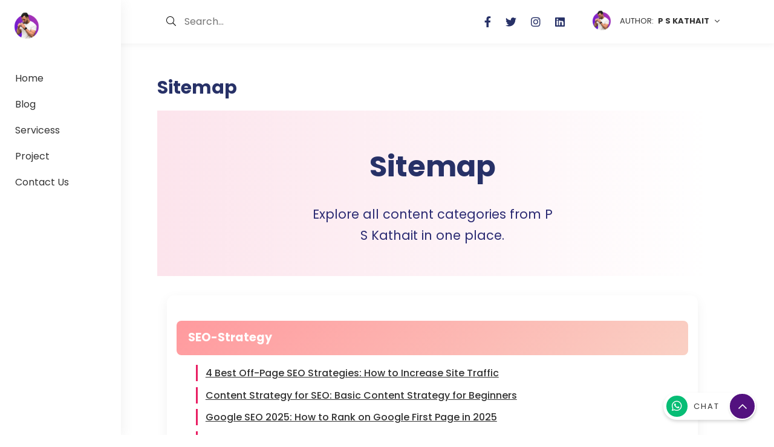

--- FILE ---
content_type: text/javascript; charset=UTF-8
request_url: https://www.pskathait.com/feeds/posts/summary?alt=json-in-script&max-results=9999&callback=sitemaps
body_size: 11971
content:
// API callback
sitemaps({"version":"1.0","encoding":"UTF-8","feed":{"xmlns":"http://www.w3.org/2005/Atom","xmlns$openSearch":"http://a9.com/-/spec/opensearchrss/1.0/","xmlns$blogger":"http://schemas.google.com/blogger/2008","xmlns$georss":"http://www.georss.org/georss","xmlns$gd":"http://schemas.google.com/g/2005","xmlns$thr":"http://purl.org/syndication/thread/1.0","id":{"$t":"tag:blogger.com,1999:blog-5949229490466049099"},"updated":{"$t":"2026-01-04T10:41:57.228+05:30"},"category":[{"term":"SEO-Strategy"}],"title":{"type":"text","$t":"P S Kathait"},"subtitle":{"type":"html","$t":"P S Kathait: Helping You Succeed Through SEO Strategy! We will help you better understand SEO Strategy and help you become an SEO expert fast."},"link":[{"rel":"http://schemas.google.com/g/2005#feed","type":"application/atom+xml","href":"https:\/\/www.pskathait.com\/feeds\/posts\/summary"},{"rel":"self","type":"application/atom+xml","href":"https:\/\/www.blogger.com\/feeds\/5949229490466049099\/posts\/summary?alt=json-in-script\u0026max-results=9999"},{"rel":"alternate","type":"text/html","href":"https:\/\/www.pskathait.com\/"},{"rel":"hub","href":"http://pubsubhubbub.appspot.com/"}],"author":[{"name":{"$t":"Company"},"uri":{"$t":"http:\/\/www.blogger.com\/profile\/12209979171593431471"},"email":{"$t":"noreply@blogger.com"},"gd$image":{"rel":"http://schemas.google.com/g/2005#thumbnail","width":"32","height":"32","src":"\/\/blogger.googleusercontent.com\/img\/b\/R29vZ2xl\/AVvXsEgKfCmc2t9XXIFbrySYEgQbT1APlNhXUT0OOa9QA-zCFcwrWcThHmErY4GmnKhA-KI08kcJIstIYG3S1hz-CjynuaygEBLqKtW-ljiQswGyyscKUhSPF84yArv_KxUAqmu7YP-DiyDbFki8nYwI-XumCP3qg7a9xcPUpIib6sXJJmoAksA\/s220\/P%20S%20Kathait%20(2).JPG"}}],"generator":{"version":"7.00","uri":"http://www.blogger.com","$t":"Blogger"},"openSearch$totalResults":{"$t":"24"},"openSearch$startIndex":{"$t":"1"},"openSearch$itemsPerPage":{"$t":"9999"},"entry":[{"id":{"$t":"tag:blogger.com,1999:blog-5949229490466049099.post-7824254922552489654"},"published":{"$t":"2025-05-08T16:26:00.004+05:30"},"updated":{"$t":"2025-05-08T16:32:35.722+05:30"},"category":[{"scheme":"http://www.blogger.com/atom/ns#","term":"SEO-Strategy"}],"title":{"type":"text","$t":"Proven SEO Tips for Small Businesses to Grow in 2025"},"summary":{"type":"text","$t":"Every time you search for your own products or services, your competitors show up first — but not you. Frustrating, right? The good news is: you can rank higher without spending a fortune. In this guide, I’ll break down the do's and don'ts of SEO for smart businesses so you can finally start getting the traffic you deserve.\n\u0026nbsp; Hi, I'm Pradeep, founder of P S Kathait.\u0026nbsp;\u0026nbsp;\nI’ve been "},"link":[{"rel":"replies","type":"application/atom+xml","href":"https:\/\/www.pskathait.com\/feeds\/7824254922552489654\/comments\/default","title":"Post Comments"},{"rel":"replies","type":"text/html","href":"https:\/\/www.pskathait.com\/2025\/05\/seo-tips-small-business-2025-grow-rankings.html#comment-form","title":"0 Comments"},{"rel":"edit","type":"application/atom+xml","href":"https:\/\/www.blogger.com\/feeds\/5949229490466049099\/posts\/default\/7824254922552489654"},{"rel":"self","type":"application/atom+xml","href":"https:\/\/www.blogger.com\/feeds\/5949229490466049099\/posts\/default\/7824254922552489654"},{"rel":"alternate","type":"text/html","href":"https:\/\/www.pskathait.com\/2025\/05\/seo-tips-small-business-2025-grow-rankings.html","title":"Proven SEO Tips for Small Businesses to Grow in 2025"}],"author":[{"name":{"$t":"Company"},"uri":{"$t":"http:\/\/www.blogger.com\/profile\/12209979171593431471"},"email":{"$t":"noreply@blogger.com"},"gd$image":{"rel":"http://schemas.google.com/g/2005#thumbnail","width":"32","height":"32","src":"\/\/blogger.googleusercontent.com\/img\/b\/R29vZ2xl\/AVvXsEgKfCmc2t9XXIFbrySYEgQbT1APlNhXUT0OOa9QA-zCFcwrWcThHmErY4GmnKhA-KI08kcJIstIYG3S1hz-CjynuaygEBLqKtW-ljiQswGyyscKUhSPF84yArv_KxUAqmu7YP-DiyDbFki8nYwI-XumCP3qg7a9xcPUpIib6sXJJmoAksA\/s220\/P%20S%20Kathait%20(2).JPG"}}],"media$thumbnail":{"xmlns$media":"http://search.yahoo.com/mrss/","url":"https:\/\/blogger.googleusercontent.com\/img\/b\/R29vZ2xl\/AVvXsEgkm-RpTFGycs3tfdZQ3RgknCaHpSavVRE988qs4eTYDfsGkx0Otro9j5C_yzk3D9j0Pu_LmlFJ6H6ghkdZ3k9l40cROZrM4hIzu5b7eNNNoT6calwL9ZQuQmbK1ObGQ_xXVsfRKl2DaXrZztKwoP1PT9vR51Pk5xPPCG8QNW3B85P5IuN03buuouLlsps\/s72-c\/seo-tips-small-business-2025.webp","height":"72","width":"72"},"thr$total":{"$t":"0"}},{"id":{"$t":"tag:blogger.com,1999:blog-5949229490466049099.post-5830556723824137303"},"published":{"$t":"2025-04-13T10:19:00.001+05:30"},"updated":{"$t":"2025-04-13T10:19:20.765+05:30"},"category":[{"scheme":"http://www.blogger.com/atom/ns#","term":"SEO-Strategy"}],"title":{"type":"text","$t":"International SEO Optimization: How You can Rank Internationally"},"summary":{"type":"text","$t":"When configuring your Google Analytics dashboard, one of the first things you'll notice\u0026nbsp;is that many visitors aren't even coming from your home country. According to a recent report, 73.2% of Internet users speak languages other than English. This means you should optimize your website for country-specific search engines. This article will discuss how to begin working on your International "},"link":[{"rel":"replies","type":"application/atom+xml","href":"https:\/\/www.pskathait.com\/feeds\/5830556723824137303\/comments\/default","title":"Post Comments"},{"rel":"replies","type":"text/html","href":"https:\/\/www.pskathait.com\/2022\/04\/international-seo-optimization.html#comment-form","title":"0 Comments"},{"rel":"edit","type":"application/atom+xml","href":"https:\/\/www.blogger.com\/feeds\/5949229490466049099\/posts\/default\/5830556723824137303"},{"rel":"self","type":"application/atom+xml","href":"https:\/\/www.blogger.com\/feeds\/5949229490466049099\/posts\/default\/5830556723824137303"},{"rel":"alternate","type":"text/html","href":"https:\/\/www.pskathait.com\/2022\/04\/international-seo-optimization.html","title":"International SEO Optimization: How You can Rank Internationally"}],"author":[{"name":{"$t":"Company"},"uri":{"$t":"http:\/\/www.blogger.com\/profile\/12209979171593431471"},"email":{"$t":"noreply@blogger.com"},"gd$image":{"rel":"http://schemas.google.com/g/2005#thumbnail","width":"32","height":"32","src":"\/\/blogger.googleusercontent.com\/img\/b\/R29vZ2xl\/AVvXsEgKfCmc2t9XXIFbrySYEgQbT1APlNhXUT0OOa9QA-zCFcwrWcThHmErY4GmnKhA-KI08kcJIstIYG3S1hz-CjynuaygEBLqKtW-ljiQswGyyscKUhSPF84yArv_KxUAqmu7YP-DiyDbFki8nYwI-XumCP3qg7a9xcPUpIib6sXJJmoAksA\/s220\/P%20S%20Kathait%20(2).JPG"}}],"media$thumbnail":{"xmlns$media":"http://search.yahoo.com/mrss/","url":"https:\/\/blogger.googleusercontent.com\/img\/b\/R29vZ2xl\/AVvXsEgQv6JFcghKFVu9S6Yofgjzppsli3wzGs7D4j1vkatbA1h6ZQed7n7ss9GkGCJuVnk5hRf7ptOvvlQGfMrawuKKZR9W1hXWk6RYtXqLb5kp3Ih0V-ztKija14cAT-aHahob9I252fYyKTcU-giWw4GOhvJfmxF047A4AL_WuHjirDG8XGRWC0r4JErQ\/s72-c\/international-seo-optimization.webp","height":"72","width":"72"},"thr$total":{"$t":"0"}},{"id":{"$t":"tag:blogger.com,1999:blog-5949229490466049099.post-7756695452715392233"},"published":{"$t":"2025-04-13T10:19:00.000+05:30"},"updated":{"$t":"2025-04-13T10:19:12.616+05:30"},"category":[{"scheme":"http://www.blogger.com/atom/ns#","term":"SEO-Strategy"}],"title":{"type":"text","$t":"International SEO Strategy: Search Engine Optimization"},"summary":{"type":"text","$t":"International SEO Strategy is about promoting and optimizing your content in order to make the site visible to a target market or audience across multiple countries and or languages. Depending on your business objectives, it could be that your site just needs to provide specific content. To specific language populations.International SEO ExamplesThink of a U.S. company that only serves the US but"},"link":[{"rel":"replies","type":"application/atom+xml","href":"https:\/\/www.pskathait.com\/feeds\/7756695452715392233\/comments\/default","title":"Post Comments"},{"rel":"replies","type":"text/html","href":"https:\/\/www.pskathait.com\/2022\/04\/international-seo-strategy.html#comment-form","title":"0 Comments"},{"rel":"edit","type":"application/atom+xml","href":"https:\/\/www.blogger.com\/feeds\/5949229490466049099\/posts\/default\/7756695452715392233"},{"rel":"self","type":"application/atom+xml","href":"https:\/\/www.blogger.com\/feeds\/5949229490466049099\/posts\/default\/7756695452715392233"},{"rel":"alternate","type":"text/html","href":"https:\/\/www.pskathait.com\/2022\/04\/international-seo-strategy.html","title":"International SEO Strategy: Search Engine Optimization"}],"author":[{"name":{"$t":"Company"},"uri":{"$t":"http:\/\/www.blogger.com\/profile\/12209979171593431471"},"email":{"$t":"noreply@blogger.com"},"gd$image":{"rel":"http://schemas.google.com/g/2005#thumbnail","width":"32","height":"32","src":"\/\/blogger.googleusercontent.com\/img\/b\/R29vZ2xl\/AVvXsEgKfCmc2t9XXIFbrySYEgQbT1APlNhXUT0OOa9QA-zCFcwrWcThHmErY4GmnKhA-KI08kcJIstIYG3S1hz-CjynuaygEBLqKtW-ljiQswGyyscKUhSPF84yArv_KxUAqmu7YP-DiyDbFki8nYwI-XumCP3qg7a9xcPUpIib6sXJJmoAksA\/s220\/P%20S%20Kathait%20(2).JPG"}}],"media$thumbnail":{"xmlns$media":"http://search.yahoo.com/mrss/","url":"https:\/\/blogger.googleusercontent.com\/img\/b\/R29vZ2xl\/AVvXsEj-y7mu3b7crABWgG1QeJyQgl-SeLyFZ6qRnEhU3iygQx2QjPAwTLBXj6M3GC8cVkXV5yIXm1T2c_TbnC96K6zxQJ2aw31v-riHvsWo-ZZ3349jF_3YObWt2G32cM9oAbJ_2X0QjbtjIKdgiVgHrWtGH0CHXOJXXsIAdrS0MeFvq1H4XK2Nr2NQi9zH\/s72-c\/international-seo-strategy.webp","height":"72","width":"72"},"thr$total":{"$t":"0"}},{"id":{"$t":"tag:blogger.com,1999:blog-5949229490466049099.post-8178103707149050925"},"published":{"$t":"2024-07-06T12:01:00.004+05:30"},"updated":{"$t":"2024-07-08T19:26:13.117+05:30"},"category":[{"scheme":"http://www.blogger.com/atom/ns#","term":"SEO-Strategy"}],"title":{"type":"text","$t":"Instagram SEO 2024 Explode Your Reach \u0026 Engagement"},"summary":{"type":"text","$t":"Instagram is a powerful tool for businesses and individuals to connect with their audience, showcase their products or services, and drive traffic to their websites but with over 2 billion active users, getting seen can be tough. That's where Instagram SEO Search engine optimization comes in. This guide will equip you with the latest strategies to optimize your profile and content for better "},"link":[{"rel":"replies","type":"application/atom+xml","href":"https:\/\/www.pskathait.com\/feeds\/8178103707149050925\/comments\/default","title":"Post Comments"},{"rel":"replies","type":"text/html","href":"https:\/\/www.pskathait.com\/2024\/07\/instagram-seo-2024-explode-your-reach.html#comment-form","title":"0 Comments"},{"rel":"edit","type":"application/atom+xml","href":"https:\/\/www.blogger.com\/feeds\/5949229490466049099\/posts\/default\/8178103707149050925"},{"rel":"self","type":"application/atom+xml","href":"https:\/\/www.blogger.com\/feeds\/5949229490466049099\/posts\/default\/8178103707149050925"},{"rel":"alternate","type":"text/html","href":"https:\/\/www.pskathait.com\/2024\/07\/instagram-seo-2024-explode-your-reach.html","title":"Instagram SEO 2024 Explode Your Reach \u0026 Engagement"}],"author":[{"name":{"$t":"Company"},"uri":{"$t":"http:\/\/www.blogger.com\/profile\/12209979171593431471"},"email":{"$t":"noreply@blogger.com"},"gd$image":{"rel":"http://schemas.google.com/g/2005#thumbnail","width":"32","height":"32","src":"\/\/blogger.googleusercontent.com\/img\/b\/R29vZ2xl\/AVvXsEgKfCmc2t9XXIFbrySYEgQbT1APlNhXUT0OOa9QA-zCFcwrWcThHmErY4GmnKhA-KI08kcJIstIYG3S1hz-CjynuaygEBLqKtW-ljiQswGyyscKUhSPF84yArv_KxUAqmu7YP-DiyDbFki8nYwI-XumCP3qg7a9xcPUpIib6sXJJmoAksA\/s220\/P%20S%20Kathait%20(2).JPG"}}],"media$thumbnail":{"xmlns$media":"http://search.yahoo.com/mrss/","url":"https:\/\/blogger.googleusercontent.com\/img\/b\/R29vZ2xl\/AVvXsEjkhLCMxeQgE-QxUcUVh85VIPx1CUS_CBZ5d12rIp7kGoxJk7Knb5V8y17ZSkRAt4XMNUA56rRSKPEBy_wnsNcZKxXtmRrIGmQ-XC4mnSZKKHVPZTxcfZIUzOBofRDx5fX-sSg3OoqNpoemSzvt_FaQNxp6-rJoad35OMh91aIRiCsq9OZecasnNsw7zbQ\/s72-c\/instagram-seo-2024.webp","height":"72","width":"72"},"thr$total":{"$t":"0"}},{"id":{"$t":"tag:blogger.com,1999:blog-5949229490466049099.post-2081448011181902687"},"published":{"$t":"2022-11-13T20:00:00.001+05:30"},"updated":{"$t":"2022-11-13T20:00:00.181+05:30"},"category":[{"scheme":"http://www.blogger.com/atom/ns#","term":"SEO-Strategy"}],"title":{"type":"text","$t":"How to Measure SEO Success and Track SEO Metrics"},"summary":{"type":"text","$t":"Doing SCO without goals in mind is like driving in a new area. Without a map, you'll probably wonder aimlessly and justice ends up getting lost. Hi, I'm Ranveer, and in a writer here, P S Kathait. And today we're going to be talking about SCO metrics and how to measure them.How to Measure your SEO Campaigns\u0026nbsp; So to measure your SCO success, you really need to break it down into two basic "},"link":[{"rel":"replies","type":"application/atom+xml","href":"https:\/\/www.pskathait.com\/feeds\/2081448011181902687\/comments\/default","title":"Post Comments"},{"rel":"replies","type":"text/html","href":"https:\/\/www.pskathait.com\/2022\/11\/how-to-measure-seo-success.html#comment-form","title":"0 Comments"},{"rel":"edit","type":"application/atom+xml","href":"https:\/\/www.blogger.com\/feeds\/5949229490466049099\/posts\/default\/2081448011181902687"},{"rel":"self","type":"application/atom+xml","href":"https:\/\/www.blogger.com\/feeds\/5949229490466049099\/posts\/default\/2081448011181902687"},{"rel":"alternate","type":"text/html","href":"https:\/\/www.pskathait.com\/2022\/11\/how-to-measure-seo-success.html","title":"How to Measure SEO Success and Track SEO Metrics"}],"author":[{"name":{"$t":"Company"},"uri":{"$t":"http:\/\/www.blogger.com\/profile\/12209979171593431471"},"email":{"$t":"noreply@blogger.com"},"gd$image":{"rel":"http://schemas.google.com/g/2005#thumbnail","width":"32","height":"32","src":"\/\/blogger.googleusercontent.com\/img\/b\/R29vZ2xl\/AVvXsEgKfCmc2t9XXIFbrySYEgQbT1APlNhXUT0OOa9QA-zCFcwrWcThHmErY4GmnKhA-KI08kcJIstIYG3S1hz-CjynuaygEBLqKtW-ljiQswGyyscKUhSPF84yArv_KxUAqmu7YP-DiyDbFki8nYwI-XumCP3qg7a9xcPUpIib6sXJJmoAksA\/s220\/P%20S%20Kathait%20(2).JPG"}}],"media$thumbnail":{"xmlns$media":"http://search.yahoo.com/mrss/","url":"https:\/\/blogger.googleusercontent.com\/img\/b\/R29vZ2xl\/AVvXsEhxu8H1TbKLZYncK5GczScy4Xn9-9XeBQ2kl4sRj0EP5puaHqLrKwDyZFb8sx_M2Lznk_3MImB4hClYI-haYjFifneAuosd6kpD9QE-ggSCsm8RTcOZx27IXmGPGFcQrV1gWXFbCnok_ybEifyWTCtFd5-13VxDr0hwZ56GST6jywUbUFgwVT3-9Vh9\/s72-c\/how-to-measure-seo-success.webp","height":"72","width":"72"},"thr$total":{"$t":"0"}},{"id":{"$t":"tag:blogger.com,1999:blog-5949229490466049099.post-8406593306848932615"},"published":{"$t":"2022-11-12T20:14:00.001+05:30"},"updated":{"$t":"2022-11-12T20:14:44.294+05:30"},"category":[{"scheme":"http://www.blogger.com/atom/ns#","term":"SEO-Strategy"}],"title":{"type":"text","$t":"How to Write Content That Ranks in 2023’s SEO Landscape"},"summary":{"type":"text","$t":"Do you wanna learn how to write content that ranks well on Google even after Google's next algorithm update? Hi, publishers. My name is Shivani, and I work on the\u0026nbsp;\u0026nbsp;P S Kathait\u0026nbsp;team. and today I'm going to tell you How to Write Content That Ranks in 2023’s Crazy SEO Landscape.\u0026nbsp; I Have a Question for You;\u0026nbsp;\u0026nbsp;Had you got impacted by Google's latest algorithm up is the "},"link":[{"rel":"replies","type":"application/atom+xml","href":"https:\/\/www.pskathait.com\/feeds\/8406593306848932615\/comments\/default","title":"Post Comments"},{"rel":"replies","type":"text/html","href":"https:\/\/www.pskathait.com\/2022\/11\/write-content-that-ranks-in-seo-landscape.html#comment-form","title":"0 Comments"},{"rel":"edit","type":"application/atom+xml","href":"https:\/\/www.blogger.com\/feeds\/5949229490466049099\/posts\/default\/8406593306848932615"},{"rel":"self","type":"application/atom+xml","href":"https:\/\/www.blogger.com\/feeds\/5949229490466049099\/posts\/default\/8406593306848932615"},{"rel":"alternate","type":"text/html","href":"https:\/\/www.pskathait.com\/2022\/11\/write-content-that-ranks-in-seo-landscape.html","title":"How to Write Content That Ranks in 2023’s SEO Landscape"}],"author":[{"name":{"$t":"Company"},"uri":{"$t":"http:\/\/www.blogger.com\/profile\/12209979171593431471"},"email":{"$t":"noreply@blogger.com"},"gd$image":{"rel":"http://schemas.google.com/g/2005#thumbnail","width":"32","height":"32","src":"\/\/blogger.googleusercontent.com\/img\/b\/R29vZ2xl\/AVvXsEgKfCmc2t9XXIFbrySYEgQbT1APlNhXUT0OOa9QA-zCFcwrWcThHmErY4GmnKhA-KI08kcJIstIYG3S1hz-CjynuaygEBLqKtW-ljiQswGyyscKUhSPF84yArv_KxUAqmu7YP-DiyDbFki8nYwI-XumCP3qg7a9xcPUpIib6sXJJmoAksA\/s220\/P%20S%20Kathait%20(2).JPG"}}],"media$thumbnail":{"xmlns$media":"http://search.yahoo.com/mrss/","url":"https:\/\/blogger.googleusercontent.com\/img\/b\/R29vZ2xl\/AVvXsEh9tt5s9RCtIYWpx_DffKPpTWHy7Axbhm9IdT2OU18Wvh_NzRW1Cc_Il0ViOJuTr6BMmShYqDLbD_OqhcWVf_nppSuTFSTEWzacRbigYOt1qlXYsxeAfhDBWh1EP_aPgIhmnX4EsdRJlkSloCoghy0IchlzWeq4j02aR8DJyeuLCxMjILH38dEeulAl\/s72-c\/write-content-that-ranks-in-seo-landscape.webp","height":"72","width":"72"},"thr$total":{"$t":"0"}},{"id":{"$t":"tag:blogger.com,1999:blog-5949229490466049099.post-3349164409944585332"},"published":{"$t":"2022-11-07T21:50:00.024+05:30"},"updated":{"$t":"2022-11-08T11:50:31.022+05:30"},"category":[{"scheme":"http://www.blogger.com/atom/ns#","term":"SEO-Strategy"}],"title":{"type":"text","$t":"How to do Keyword Research for Free - Free keyword tools for SEO"},"summary":{"type":"text","$t":"\nSo now that we understand keywords a little bit better, let's talk about how we can do Keyword Research for free in 2023. Before we dive deep into that we also want to cover what makes a good keyword and what makes it.What makes a good keyword?\u0026nbsp;We're basically after three main things, the first one being volume:\u0026nbsp;\n  Volume \n  \n    So this is just a fancy way of saying how often people "},"link":[{"rel":"replies","type":"application/atom+xml","href":"https:\/\/www.pskathait.com\/feeds\/3349164409944585332\/comments\/default","title":"Post Comments"},{"rel":"replies","type":"text/html","href":"https:\/\/www.pskathait.com\/2022\/11\/how-to-do-keyword-research-for-free.html#comment-form","title":"0 Comments"},{"rel":"edit","type":"application/atom+xml","href":"https:\/\/www.blogger.com\/feeds\/5949229490466049099\/posts\/default\/3349164409944585332"},{"rel":"self","type":"application/atom+xml","href":"https:\/\/www.blogger.com\/feeds\/5949229490466049099\/posts\/default\/3349164409944585332"},{"rel":"alternate","type":"text/html","href":"https:\/\/www.pskathait.com\/2022\/11\/how-to-do-keyword-research-for-free.html","title":"How to do Keyword Research for Free - Free keyword tools for SEO"}],"author":[{"name":{"$t":"Company"},"uri":{"$t":"http:\/\/www.blogger.com\/profile\/12209979171593431471"},"email":{"$t":"noreply@blogger.com"},"gd$image":{"rel":"http://schemas.google.com/g/2005#thumbnail","width":"32","height":"32","src":"\/\/blogger.googleusercontent.com\/img\/b\/R29vZ2xl\/AVvXsEgKfCmc2t9XXIFbrySYEgQbT1APlNhXUT0OOa9QA-zCFcwrWcThHmErY4GmnKhA-KI08kcJIstIYG3S1hz-CjynuaygEBLqKtW-ljiQswGyyscKUhSPF84yArv_KxUAqmu7YP-DiyDbFki8nYwI-XumCP3qg7a9xcPUpIib6sXJJmoAksA\/s220\/P%20S%20Kathait%20(2).JPG"}}],"media$thumbnail":{"xmlns$media":"http://search.yahoo.com/mrss/","url":"https:\/\/blogger.googleusercontent.com\/img\/b\/R29vZ2xl\/AVvXsEjlkOnESSISj80M5LRiyAsubV6jf6dcXFJF-RVFxHMpHMDDT3_5gYCd7T1ULNgk7TrTe7qO2LaxwpuxIYR7BnAEk7kglS860ZrjlxUv9nbXtxVlA_HdPmpFriXkeUEwgzPLFXUpnlG6-qYtcTn9ga-pkKlBTI91uPxPJoVzIg-D0IFZIa9hrP5MsVoT\/s72-c\/keyword-research.webp","height":"72","width":"72"},"thr$total":{"$t":"0"}},{"id":{"$t":"tag:blogger.com,1999:blog-5949229490466049099.post-6642614941055368947"},"published":{"$t":"2022-11-02T21:25:00.005+05:30"},"updated":{"$t":"2024-03-01T14:04:01.301+05:30"},"category":[{"scheme":"http://www.blogger.com/atom/ns#","term":"SEO-Strategy"}],"title":{"type":"text","$t":"Content Strategy for SEO: Basic Content Strategy for Beginners"},"summary":{"type":"text","$t":"Once we find a solid keyword, then we'd like to create content and rank for that keyword, and the content is typed quite closely to the on-page. This Article I want to talk about. The basic Content Strategy for SEO and everything we need to know about the content.\u0026nbsp;The main questions revolving around content in SEO are what do we prioritize? How do we organize ourselves? What goes first in "},"link":[{"rel":"replies","type":"application/atom+xml","href":"https:\/\/www.pskathait.com\/feeds\/6642614941055368947\/comments\/default","title":"Post Comments"},{"rel":"replies","type":"text/html","href":"https:\/\/www.pskathait.com\/2022\/11\/content-strategy-for-seo.html#comment-form","title":"0 Comments"},{"rel":"edit","type":"application/atom+xml","href":"https:\/\/www.blogger.com\/feeds\/5949229490466049099\/posts\/default\/6642614941055368947"},{"rel":"self","type":"application/atom+xml","href":"https:\/\/www.blogger.com\/feeds\/5949229490466049099\/posts\/default\/6642614941055368947"},{"rel":"alternate","type":"text/html","href":"https:\/\/www.pskathait.com\/2022\/11\/content-strategy-for-seo.html","title":"Content Strategy for SEO: Basic Content Strategy for Beginners"}],"author":[{"name":{"$t":"Company"},"uri":{"$t":"http:\/\/www.blogger.com\/profile\/12209979171593431471"},"email":{"$t":"noreply@blogger.com"},"gd$image":{"rel":"http://schemas.google.com/g/2005#thumbnail","width":"32","height":"32","src":"\/\/blogger.googleusercontent.com\/img\/b\/R29vZ2xl\/AVvXsEgKfCmc2t9XXIFbrySYEgQbT1APlNhXUT0OOa9QA-zCFcwrWcThHmErY4GmnKhA-KI08kcJIstIYG3S1hz-CjynuaygEBLqKtW-ljiQswGyyscKUhSPF84yArv_KxUAqmu7YP-DiyDbFki8nYwI-XumCP3qg7a9xcPUpIib6sXJJmoAksA\/s220\/P%20S%20Kathait%20(2).JPG"}}],"media$thumbnail":{"xmlns$media":"http://search.yahoo.com/mrss/","url":"https:\/\/blogger.googleusercontent.com\/img\/b\/R29vZ2xl\/AVvXsEj3GMNUoCfMoL5dmr6KKgYCSd1Js1yrh9i8yAb2zxx9WKo7ZnQX4g_YdVW6l-IFWEXPJeotioX11CrBg33fMMmI-y6vbi-i9ebkO-A43xARWKSIC22VsRUUKC0YgyHYuGUgh830F4rYGhcRUb-WTQTsZk5wibaJHNlIZOJbBoIipVriv9Hby-hnj8fB\/s72-c\/content-strategy-for-seo.webp","height":"72","width":"72"},"thr$total":{"$t":"0"}},{"id":{"$t":"tag:blogger.com,1999:blog-5949229490466049099.post-2699511039633419071"},"published":{"$t":"2022-10-31T19:18:00.002+05:30"},"updated":{"$t":"2025-04-13T10:18:57.595+05:30"},"category":[{"scheme":"http://www.blogger.com/atom/ns#","term":"SEO-Strategy"}],"title":{"type":"text","$t":"How To Optimize LinkedIn Profile For Maximum Exposure in 2025"},"summary":{"type":"text","$t":"If you're looking for ways to optimize your LinkedIn so that your profile can stand out and get maximum exposure, then you've come to the right place. In this article, I'm going to share some of the best tips and tricks that you can start using right now to help your LinkedIn profile rank better. Hey everyone, it's Rakesh from P S Kathait\u0026nbsp;team. Welcome back to the blog.LinkedIn is one of "},"link":[{"rel":"replies","type":"application/atom+xml","href":"https:\/\/www.pskathait.com\/feeds\/2699511039633419071\/comments\/default","title":"Post Comments"},{"rel":"replies","type":"text/html","href":"https:\/\/www.pskathait.com\/2022\/04\/how-to-optimize-linkedin-profile.html#comment-form","title":"0 Comments"},{"rel":"edit","type":"application/atom+xml","href":"https:\/\/www.blogger.com\/feeds\/5949229490466049099\/posts\/default\/2699511039633419071"},{"rel":"self","type":"application/atom+xml","href":"https:\/\/www.blogger.com\/feeds\/5949229490466049099\/posts\/default\/2699511039633419071"},{"rel":"alternate","type":"text/html","href":"https:\/\/www.pskathait.com\/2022\/04\/how-to-optimize-linkedin-profile.html","title":"How To Optimize LinkedIn Profile For Maximum Exposure in 2025"}],"author":[{"name":{"$t":"Company"},"uri":{"$t":"http:\/\/www.blogger.com\/profile\/12209979171593431471"},"email":{"$t":"noreply@blogger.com"},"gd$image":{"rel":"http://schemas.google.com/g/2005#thumbnail","width":"32","height":"32","src":"\/\/blogger.googleusercontent.com\/img\/b\/R29vZ2xl\/AVvXsEgKfCmc2t9XXIFbrySYEgQbT1APlNhXUT0OOa9QA-zCFcwrWcThHmErY4GmnKhA-KI08kcJIstIYG3S1hz-CjynuaygEBLqKtW-ljiQswGyyscKUhSPF84yArv_KxUAqmu7YP-DiyDbFki8nYwI-XumCP3qg7a9xcPUpIib6sXJJmoAksA\/s220\/P%20S%20Kathait%20(2).JPG"}}],"media$thumbnail":{"xmlns$media":"http://search.yahoo.com/mrss/","url":"https:\/\/blogger.googleusercontent.com\/img\/b\/R29vZ2xl\/AVvXsEiRgAr7fU5L4-mGthb4WMNw2VXlA1IUtfm8wayxfZFjH6gs2z3D-xxC7X357WRKaJ8cAPQ2QNDxJMwWz3sV6VtYpyBrBamk8cfF0H2nX_jLMmYb5dk2TOJN6fJqagGQL9njvqS2_1UbQDiDhFoEZD5ho0NCL7X_-WJP3WRH4e19uKxVjaRO-9KlUxW9\/s72-c\/how-to-optimize-linkedin-profile.webp","height":"72","width":"72"},"thr$total":{"$t":"0"}},{"id":{"$t":"tag:blogger.com,1999:blog-5949229490466049099.post-7620094094582572878"},"published":{"$t":"2022-10-20T09:36:00.001+05:30"},"updated":{"$t":"2025-04-13T10:18:49.296+05:30"},"category":[{"scheme":"http://www.blogger.com/atom/ns#","term":"SEO-Strategy"}],"title":{"type":"text","$t":"SEO and How it Works: Rank #1 on Google in 2025 ( How is it Changing in 2025 )"},"summary":{"type":"text","$t":"With the advent of the Internet and the world domination of search engines such as Google, you've probably already heard of the word SEO one or two times, and now it isn't even close to the meaning of SEO. Well, worry not because we're here to the rescue in this article will be answering the questions. What is SEO and How does it Work? How is it Changing in 2023?\u0026nbsp;SEO ( Search Engine "},"link":[{"rel":"replies","type":"application/atom+xml","href":"https:\/\/www.pskathait.com\/feeds\/7620094094582572878\/comments\/default","title":"Post Comments"},{"rel":"replies","type":"text/html","href":"https:\/\/www.pskathait.com\/2022\/04\/seo-and-how-it-works-rank-1-on-google.html#comment-form","title":"0 Comments"},{"rel":"edit","type":"application/atom+xml","href":"https:\/\/www.blogger.com\/feeds\/5949229490466049099\/posts\/default\/7620094094582572878"},{"rel":"self","type":"application/atom+xml","href":"https:\/\/www.blogger.com\/feeds\/5949229490466049099\/posts\/default\/7620094094582572878"},{"rel":"alternate","type":"text/html","href":"https:\/\/www.pskathait.com\/2022\/04\/seo-and-how-it-works-rank-1-on-google.html","title":"SEO and How it Works: Rank #1 on Google in 2025 ( How is it Changing in 2025 )"}],"author":[{"name":{"$t":"Company"},"uri":{"$t":"http:\/\/www.blogger.com\/profile\/12209979171593431471"},"email":{"$t":"noreply@blogger.com"},"gd$image":{"rel":"http://schemas.google.com/g/2005#thumbnail","width":"32","height":"32","src":"\/\/blogger.googleusercontent.com\/img\/b\/R29vZ2xl\/AVvXsEgKfCmc2t9XXIFbrySYEgQbT1APlNhXUT0OOa9QA-zCFcwrWcThHmErY4GmnKhA-KI08kcJIstIYG3S1hz-CjynuaygEBLqKtW-ljiQswGyyscKUhSPF84yArv_KxUAqmu7YP-DiyDbFki8nYwI-XumCP3qg7a9xcPUpIib6sXJJmoAksA\/s220\/P%20S%20Kathait%20(2).JPG"}}],"media$thumbnail":{"xmlns$media":"http://search.yahoo.com/mrss/","url":"https:\/\/blogger.googleusercontent.com\/img\/b\/R29vZ2xl\/AVvXsEg8zoujcYIroJKkLLBJD-VVaMURvahAISgXKvJ8kqjldXK0o4ekPfUOk0tnytVG9dPb6MocoNSfx2iVEtKKEghUA75frNZnnXy_6eFM34Va4wl4SaBA1NvwrWom5L5JOpGoNeOV8NaRkBUOtgq5wW_G2w9wum2IdYTW0PD9v2pHNCTSYOC_3vIaWlRl\/s72-c\/seo-and-how-it-works-rank-1-on-google.webp","height":"72","width":"72"},"thr$total":{"$t":"0"}},{"id":{"$t":"tag:blogger.com,1999:blog-5949229490466049099.post-519681332304383964"},"published":{"$t":"2022-10-20T09:35:00.001+05:30"},"updated":{"$t":"2022-10-26T12:08:42.049+05:30"},"category":[{"scheme":"http://www.blogger.com/atom/ns#","term":"SEO-Strategy"}],"title":{"type":"text","$t":"SEO Trends in 2023: SEO is Constantly Changing ( Future of SEO )"},"summary":{"type":"text","$t":"SEO is Constantly Changing, and in 2023 we need to make sure we take a few things into account. The first is google's passage ranking update. Today, we're going to talk about some SEO Trends in 2022 that you need to know about to be successful in 2023.What is the Passage Ranking Update?This update was actually launched in 2021, but it's going to be as relevant as ever in 2022, so this update "},"link":[{"rel":"replies","type":"application/atom+xml","href":"https:\/\/www.pskathait.com\/feeds\/519681332304383964\/comments\/default","title":"Post Comments"},{"rel":"replies","type":"text/html","href":"https:\/\/www.pskathait.com\/2022\/04\/seo-trends-in-2022.html#comment-form","title":"0 Comments"},{"rel":"edit","type":"application/atom+xml","href":"https:\/\/www.blogger.com\/feeds\/5949229490466049099\/posts\/default\/519681332304383964"},{"rel":"self","type":"application/atom+xml","href":"https:\/\/www.blogger.com\/feeds\/5949229490466049099\/posts\/default\/519681332304383964"},{"rel":"alternate","type":"text/html","href":"https:\/\/www.pskathait.com\/2022\/04\/seo-trends-in-2022.html","title":"SEO Trends in 2023: SEO is Constantly Changing ( Future of SEO )"}],"author":[{"name":{"$t":"Company"},"uri":{"$t":"http:\/\/www.blogger.com\/profile\/12209979171593431471"},"email":{"$t":"noreply@blogger.com"},"gd$image":{"rel":"http://schemas.google.com/g/2005#thumbnail","width":"32","height":"32","src":"\/\/blogger.googleusercontent.com\/img\/b\/R29vZ2xl\/AVvXsEgKfCmc2t9XXIFbrySYEgQbT1APlNhXUT0OOa9QA-zCFcwrWcThHmErY4GmnKhA-KI08kcJIstIYG3S1hz-CjynuaygEBLqKtW-ljiQswGyyscKUhSPF84yArv_KxUAqmu7YP-DiyDbFki8nYwI-XumCP3qg7a9xcPUpIib6sXJJmoAksA\/s220\/P%20S%20Kathait%20(2).JPG"}}],"media$thumbnail":{"xmlns$media":"http://search.yahoo.com/mrss/","url":"https:\/\/blogger.googleusercontent.com\/img\/b\/R29vZ2xl\/AVvXsEhrrCQRfAFuUy8cm4BWAlXvebsH-Q_aM_R-xYhIVXq-EtxsNkasTJzbK91zcO6-aswtqtGpLQ1bnmFDfoUDJxAhzHg0jKYYu7OCBIXaOwZvZKEHdwVZbZSAkHEeifJwLOKgMMUIOBGTGBqJfflq9_cM0Rm8pErQfewKas-9s3pCgIq6-Dicw3BS-Mrd\/s72-c\/seo-trends-in-2022.webp","height":"72","width":"72"},"thr$total":{"$t":"0"}},{"id":{"$t":"tag:blogger.com,1999:blog-5949229490466049099.post-847519746827200105"},"published":{"$t":"2022-10-20T09:34:00.001+05:30"},"updated":{"$t":"2025-04-13T10:18:36.380+05:30"},"category":[{"scheme":"http://www.blogger.com/atom/ns#","term":"SEO-Strategy"}],"title":{"type":"text","$t":"SEO Tips For Beginners: Rank #1 on Google in 2025"},"summary":{"type":"text","$t":"If you're having a hard time increasing traffic to your business website, then I'm so glad you clicked on this article because today I'm going to explain what SEO is, how you can use it to grow organic traffic to your pages, and the best SEO tools that you can use to help you reach your goals faster.Whether you're a beginner or just need a refresher on SEO. Entering high on Google then In this "},"link":[{"rel":"replies","type":"application/atom+xml","href":"https:\/\/www.pskathait.com\/feeds\/847519746827200105\/comments\/default","title":"Post Comments"},{"rel":"replies","type":"text/html","href":"https:\/\/www.pskathait.com\/2022\/04\/seo-tips-for-beginners-rank-1-on-google.html#comment-form","title":"0 Comments"},{"rel":"edit","type":"application/atom+xml","href":"https:\/\/www.blogger.com\/feeds\/5949229490466049099\/posts\/default\/847519746827200105"},{"rel":"self","type":"application/atom+xml","href":"https:\/\/www.blogger.com\/feeds\/5949229490466049099\/posts\/default\/847519746827200105"},{"rel":"alternate","type":"text/html","href":"https:\/\/www.pskathait.com\/2022\/04\/seo-tips-for-beginners-rank-1-on-google.html","title":"SEO Tips For Beginners: Rank #1 on Google in 2025"}],"author":[{"name":{"$t":"Company"},"uri":{"$t":"http:\/\/www.blogger.com\/profile\/12209979171593431471"},"email":{"$t":"noreply@blogger.com"},"gd$image":{"rel":"http://schemas.google.com/g/2005#thumbnail","width":"32","height":"32","src":"\/\/blogger.googleusercontent.com\/img\/b\/R29vZ2xl\/AVvXsEgKfCmc2t9XXIFbrySYEgQbT1APlNhXUT0OOa9QA-zCFcwrWcThHmErY4GmnKhA-KI08kcJIstIYG3S1hz-CjynuaygEBLqKtW-ljiQswGyyscKUhSPF84yArv_KxUAqmu7YP-DiyDbFki8nYwI-XumCP3qg7a9xcPUpIib6sXJJmoAksA\/s220\/P%20S%20Kathait%20(2).JPG"}}],"media$thumbnail":{"xmlns$media":"http://search.yahoo.com/mrss/","url":"https:\/\/blogger.googleusercontent.com\/img\/b\/R29vZ2xl\/AVvXsEjSThA2LV_AdCim9qz6u433Gtnz0QaRRe_DLB5DwUMRteqe9_Q65seqEUF9u-JBlHwohIjMi3FBwF5KL-RlDyRs0lM9nTPalW2vFNv64IwngzE4mEMKvBmRAXJcUUPeBQZATldYwLCm6de2Kjy-SF6QxebgCqndzRatKoanVGk9p9RgWRTw9VnmhljQ\/s72-c\/seo-tips-for-beginners-rank-1-on-googl.webp","height":"72","width":"72"},"thr$total":{"$t":"0"}},{"id":{"$t":"tag:blogger.com,1999:blog-5949229490466049099.post-6222393113056740044"},"published":{"$t":"2022-10-17T19:37:00.003+05:30"},"updated":{"$t":"2025-04-13T10:18:25.984+05:30"},"category":[{"scheme":"http://www.blogger.com/atom/ns#","term":"SEO-Strategy"}],"title":{"type":"text","$t":"Google SEO 2025: How to Rank on Google First Page in 2025"},"summary":{"type":"text","$t":"Let's talk about how to find the approach to SEO that fits your businesses needs. How do search engines rank your content? The key to getting your content to rank well in search is having a clear understanding of how Google finds, analyzes, and ranks your content.How does content rank in search?Getting your content to rank highly in search results depends predominantly on two things.Improving "},"link":[{"rel":"replies","type":"application/atom+xml","href":"https:\/\/www.pskathait.com\/feeds\/6222393113056740044\/comments\/default","title":"Post Comments"},{"rel":"replies","type":"text/html","href":"https:\/\/www.pskathait.com\/2022\/10\/google-seo-2023-how-to-rank-on-google.html#comment-form","title":"0 Comments"},{"rel":"edit","type":"application/atom+xml","href":"https:\/\/www.blogger.com\/feeds\/5949229490466049099\/posts\/default\/6222393113056740044"},{"rel":"self","type":"application/atom+xml","href":"https:\/\/www.blogger.com\/feeds\/5949229490466049099\/posts\/default\/6222393113056740044"},{"rel":"alternate","type":"text/html","href":"https:\/\/www.pskathait.com\/2022\/10\/google-seo-2023-how-to-rank-on-google.html","title":"Google SEO 2025: How to Rank on Google First Page in 2025"}],"author":[{"name":{"$t":"Company"},"uri":{"$t":"http:\/\/www.blogger.com\/profile\/12209979171593431471"},"email":{"$t":"noreply@blogger.com"},"gd$image":{"rel":"http://schemas.google.com/g/2005#thumbnail","width":"32","height":"32","src":"\/\/blogger.googleusercontent.com\/img\/b\/R29vZ2xl\/AVvXsEgKfCmc2t9XXIFbrySYEgQbT1APlNhXUT0OOa9QA-zCFcwrWcThHmErY4GmnKhA-KI08kcJIstIYG3S1hz-CjynuaygEBLqKtW-ljiQswGyyscKUhSPF84yArv_KxUAqmu7YP-DiyDbFki8nYwI-XumCP3qg7a9xcPUpIib6sXJJmoAksA\/s220\/P%20S%20Kathait%20(2).JPG"}}],"media$thumbnail":{"xmlns$media":"http://search.yahoo.com/mrss/","url":"https:\/\/blogger.googleusercontent.com\/img\/b\/R29vZ2xl\/AVvXsEhI1pqa4ws4TEEvAsSeakecmrIngVBPXr8_GmbYnYagDbAMD6vDZ_9i_4gmupFrEoQMrxwrytPjm8fX-WtBzluaHC1SHKatYnTUI_bsxE59zOt0R_ZAlKcd2GbSmSlgqq9TdZtsBojhRSZT3ceiZ958WVbcUvuO2vwzNb6frWtJ58Xwp_xA7yDt1FIK\/s72-c\/Google%20SEO%202023.webp","height":"72","width":"72"},"thr$total":{"$t":"0"}},{"id":{"$t":"tag:blogger.com,1999:blog-5949229490466049099.post-7655019978765648648"},"published":{"$t":"2022-04-25T06:57:00.004+05:30"},"updated":{"$t":"2022-04-25T06:57:51.991+05:30"},"category":[{"scheme":"http://www.blogger.com/atom/ns#","term":"SEO-Strategy"}],"title":{"type":"text","$t":"Keyword Research for SEO: Keyword Research Tips for Beginners"},"summary":{"type":"text","$t":"If you're ready to conduct Keyword Research on your own, try out this eight-step plan developed by me. Keywords are words or phrases you type into Google to find a product or learn new information. As field professionals like us, they do research to find keywords that are popular on Google. Once we know what those keywords are, we add the web pages, blogs, and other types of content.\u0026nbsp;"},"link":[{"rel":"replies","type":"application/atom+xml","href":"https:\/\/www.pskathait.com\/feeds\/7655019978765648648\/comments\/default","title":"Post Comments"},{"rel":"replies","type":"text/html","href":"https:\/\/www.pskathait.com\/2022\/04\/keyword-research-for-seo.html#comment-form","title":"0 Comments"},{"rel":"edit","type":"application/atom+xml","href":"https:\/\/www.blogger.com\/feeds\/5949229490466049099\/posts\/default\/7655019978765648648"},{"rel":"self","type":"application/atom+xml","href":"https:\/\/www.blogger.com\/feeds\/5949229490466049099\/posts\/default\/7655019978765648648"},{"rel":"alternate","type":"text/html","href":"https:\/\/www.pskathait.com\/2022\/04\/keyword-research-for-seo.html","title":"Keyword Research for SEO: Keyword Research Tips for Beginners"}],"author":[{"name":{"$t":"Company"},"uri":{"$t":"http:\/\/www.blogger.com\/profile\/12209979171593431471"},"email":{"$t":"noreply@blogger.com"},"gd$image":{"rel":"http://schemas.google.com/g/2005#thumbnail","width":"32","height":"32","src":"\/\/blogger.googleusercontent.com\/img\/b\/R29vZ2xl\/AVvXsEgKfCmc2t9XXIFbrySYEgQbT1APlNhXUT0OOa9QA-zCFcwrWcThHmErY4GmnKhA-KI08kcJIstIYG3S1hz-CjynuaygEBLqKtW-ljiQswGyyscKUhSPF84yArv_KxUAqmu7YP-DiyDbFki8nYwI-XumCP3qg7a9xcPUpIib6sXJJmoAksA\/s220\/P%20S%20Kathait%20(2).JPG"}}],"media$thumbnail":{"xmlns$media":"http://search.yahoo.com/mrss/","url":"https:\/\/blogger.googleusercontent.com\/img\/b\/R29vZ2xl\/AVvXsEjhPQPc3Jrp3-YToFDLPMJylUmgfKWE6PMf8CAn2PPgSqZSi_sCSOIXUyx6HuHGLwJXnUj1zY_C9-h-f3Vou_SvA8e4vo4Y8tna7jS4hGdNErt_TnoMopaSXpCznuCAfTYaq8LtZJEbx8LjNr8JWFOfl8ySk-Y24zy7dmc_FL1y0LRQEUMxWEq6SRob\/s72-c\/keyword-research-for-seo.webp","height":"72","width":"72"},"thr$total":{"$t":"0"}},{"id":{"$t":"tag:blogger.com,1999:blog-5949229490466049099.post-6517947432486617765"},"published":{"$t":"2022-04-24T14:43:00.007+05:30"},"updated":{"$t":"2024-03-01T14:01:40.396+05:30"},"category":[{"scheme":"http://www.blogger.com/atom/ns#","term":"SEO-Strategy"}],"title":{"type":"text","$t":"4 Best Off-Page SEO Strategies: How to Increase Site Traffic"},"summary":{"type":"text","$t":"Hey everyone, Welcome back to the P S Kathait blog. Today, we're going to be talking about off-page SEO with the majority of searches happening on mobile devices instead of desktops. Optimizing your site has never been more important.Search engine optimization is something people are talking about more and more and it can definitely feel Overwhelming today will go over the\u0026nbsp;4 Best Off-Page "},"link":[{"rel":"replies","type":"application/atom+xml","href":"https:\/\/www.pskathait.com\/feeds\/6517947432486617765\/comments\/default","title":"Post Comments"},{"rel":"replies","type":"text/html","href":"https:\/\/www.pskathait.com\/2022\/04\/4-best-off-page-seo-strategies.html#comment-form","title":"0 Comments"},{"rel":"edit","type":"application/atom+xml","href":"https:\/\/www.blogger.com\/feeds\/5949229490466049099\/posts\/default\/6517947432486617765"},{"rel":"self","type":"application/atom+xml","href":"https:\/\/www.blogger.com\/feeds\/5949229490466049099\/posts\/default\/6517947432486617765"},{"rel":"alternate","type":"text/html","href":"https:\/\/www.pskathait.com\/2022\/04\/4-best-off-page-seo-strategies.html","title":"4 Best Off-Page SEO Strategies: How to Increase Site Traffic"}],"author":[{"name":{"$t":"Company"},"uri":{"$t":"http:\/\/www.blogger.com\/profile\/12209979171593431471"},"email":{"$t":"noreply@blogger.com"},"gd$image":{"rel":"http://schemas.google.com/g/2005#thumbnail","width":"32","height":"32","src":"\/\/blogger.googleusercontent.com\/img\/b\/R29vZ2xl\/AVvXsEgKfCmc2t9XXIFbrySYEgQbT1APlNhXUT0OOa9QA-zCFcwrWcThHmErY4GmnKhA-KI08kcJIstIYG3S1hz-CjynuaygEBLqKtW-ljiQswGyyscKUhSPF84yArv_KxUAqmu7YP-DiyDbFki8nYwI-XumCP3qg7a9xcPUpIib6sXJJmoAksA\/s220\/P%20S%20Kathait%20(2).JPG"}}],"media$thumbnail":{"xmlns$media":"http://search.yahoo.com/mrss/","url":"https:\/\/blogger.googleusercontent.com\/img\/b\/R29vZ2xl\/AVvXsEjuQHNGtX1cEFAzmQtdbXiyQJxQX5-WzhZKVRjwBNItFQCCnk6PxImhzBrbnA8ROgP4Y_yZquvlgKbQtFBl0o72YKt6RAaB0GuqeEisiPA372E0XK-Bt7PpJAzvUBzCHvoF7kuw3vECdpH0SZabkWWVke6Di_S3C6ssTJZAWbYl3rlfoy5Xjl_37cfF\/s72-c\/4-best-off-page-seo-strategies.webp","height":"72","width":"72"},"thr$total":{"$t":"0"}},{"id":{"$t":"tag:blogger.com,1999:blog-5949229490466049099.post-6916880728131379397"},"published":{"$t":"2022-04-15T13:16:00.008+05:30"},"updated":{"$t":"2022-04-15T14:09:38.320+05:30"},"category":[{"scheme":"http://www.blogger.com/atom/ns#","term":"SEO-Strategy"}],"title":{"type":"text","$t":"What on-page SEO is and Why it's so Important?"},"summary":{"type":"text","$t":"When your search what is On-page SEO, there's a lot of information being fronted by Google between ads were paid services, and blogs filled with jargon. He's overwhelmed. So today we're going to break On-page SEO down as simply as possible. One of the easiest ways to improve your SEO is by optimizing your on-page SEO. But what does that mean exactly?What on-page SEOOn-page SEO is about making "},"link":[{"rel":"replies","type":"application/atom+xml","href":"https:\/\/www.pskathait.com\/feeds\/6916880728131379397\/comments\/default","title":"Post Comments"},{"rel":"replies","type":"text/html","href":"https:\/\/www.pskathait.com\/2022\/04\/on-page-seo.html#comment-form","title":"0 Comments"},{"rel":"edit","type":"application/atom+xml","href":"https:\/\/www.blogger.com\/feeds\/5949229490466049099\/posts\/default\/6916880728131379397"},{"rel":"self","type":"application/atom+xml","href":"https:\/\/www.blogger.com\/feeds\/5949229490466049099\/posts\/default\/6916880728131379397"},{"rel":"alternate","type":"text/html","href":"https:\/\/www.pskathait.com\/2022\/04\/on-page-seo.html","title":"What on-page SEO is and Why it's so Important?"}],"author":[{"name":{"$t":"Company"},"uri":{"$t":"http:\/\/www.blogger.com\/profile\/12209979171593431471"},"email":{"$t":"noreply@blogger.com"},"gd$image":{"rel":"http://schemas.google.com/g/2005#thumbnail","width":"32","height":"32","src":"\/\/blogger.googleusercontent.com\/img\/b\/R29vZ2xl\/AVvXsEgKfCmc2t9XXIFbrySYEgQbT1APlNhXUT0OOa9QA-zCFcwrWcThHmErY4GmnKhA-KI08kcJIstIYG3S1hz-CjynuaygEBLqKtW-ljiQswGyyscKUhSPF84yArv_KxUAqmu7YP-DiyDbFki8nYwI-XumCP3qg7a9xcPUpIib6sXJJmoAksA\/s220\/P%20S%20Kathait%20(2).JPG"}}],"media$thumbnail":{"xmlns$media":"http://search.yahoo.com/mrss/","url":"https:\/\/blogger.googleusercontent.com\/img\/b\/R29vZ2xl\/AVvXsEhQTngDnVKEf6iKrIoZuhYQ1cRXK5eqNpsn2NWxm1f-Hoj_q-ok3tXHRE1SlOMI_oLRbh0k5ORsjoAKJxtTafjtZeq_fBi4PfzSPlxAZpC1XAfoQ_Zjh8Yz4KpGu0xZcWSEAxYU_1Hwzzeiu0C7qPbXyRtBvXn9fQ_qwI-3MuZq32GlB6yipKuGzB5W\/s72-c\/on-page-seo.webp","height":"72","width":"72"},"thr$total":{"$t":"0"}},{"id":{"$t":"tag:blogger.com,1999:blog-5949229490466049099.post-7149969589744365637"},"published":{"$t":"2022-04-14T22:38:00.006+05:30"},"updated":{"$t":"2022-04-15T14:10:50.394+05:30"},"category":[{"scheme":"http://www.blogger.com/atom/ns#","term":"SEO-Strategy"}],"title":{"type":"text","$t":"How to Using SEO Friendly URLs - Easy Way to Optimize? "},"summary":{"type":"text","$t":"Have you ever thought about how you name your URLs creating SEO-friendly URLs is an easy way to optimize? Store web pages. You can do this by keeping the URL short and including target keywords. That will help Google find and deliver your page.\u0026nbsp;Here is a good example. Is an SEO-friendly URL.\u0026nbsp; EXAMPLE.COM\/TAMPA-FL-ROOFING-REPAIR\/\u0026nbsp;\u0026nbsp;As you can see in this example, the target "},"link":[{"rel":"replies","type":"application/atom+xml","href":"https:\/\/www.pskathait.com\/feeds\/7149969589744365637\/comments\/default","title":"Post Comments"},{"rel":"replies","type":"text/html","href":"https:\/\/www.pskathait.com\/2022\/04\/how-to-using-seo-friendly-urls.html#comment-form","title":"0 Comments"},{"rel":"edit","type":"application/atom+xml","href":"https:\/\/www.blogger.com\/feeds\/5949229490466049099\/posts\/default\/7149969589744365637"},{"rel":"self","type":"application/atom+xml","href":"https:\/\/www.blogger.com\/feeds\/5949229490466049099\/posts\/default\/7149969589744365637"},{"rel":"alternate","type":"text/html","href":"https:\/\/www.pskathait.com\/2022\/04\/how-to-using-seo-friendly-urls.html","title":"How to Using SEO Friendly URLs - Easy Way to Optimize? "}],"author":[{"name":{"$t":"Company"},"uri":{"$t":"http:\/\/www.blogger.com\/profile\/12209979171593431471"},"email":{"$t":"noreply@blogger.com"},"gd$image":{"rel":"http://schemas.google.com/g/2005#thumbnail","width":"32","height":"32","src":"\/\/blogger.googleusercontent.com\/img\/b\/R29vZ2xl\/AVvXsEgKfCmc2t9XXIFbrySYEgQbT1APlNhXUT0OOa9QA-zCFcwrWcThHmErY4GmnKhA-KI08kcJIstIYG3S1hz-CjynuaygEBLqKtW-ljiQswGyyscKUhSPF84yArv_KxUAqmu7YP-DiyDbFki8nYwI-XumCP3qg7a9xcPUpIib6sXJJmoAksA\/s220\/P%20S%20Kathait%20(2).JPG"}}],"media$thumbnail":{"xmlns$media":"http://search.yahoo.com/mrss/","url":"https:\/\/blogger.googleusercontent.com\/img\/b\/R29vZ2xl\/AVvXsEjJ794Hwgz9dqo-qjrxZJ82fZiIUf9hMbYUGL3pN73NLuR7F1ajKJ2JudQf6x_tduxGMTUPsg7D8zZbGfCrmdfgjxNAOmZ5TTYxfSdmHjk4NTW4vq94smB--CxPIHlJ1ogbvXFsSpN3RnQFzDkHiu-8Vr5byWFhPyUAu7P7k1wFyUMPZ_NjUeoaCLyc\/s72-c\/how-to-using-seo-friendly-urls.webp","height":"72","width":"72"},"thr$total":{"$t":"0"}},{"id":{"$t":"tag:blogger.com,1999:blog-5949229490466049099.post-2035865929067941005"},"published":{"$t":"2022-04-12T21:28:00.001+05:30"},"updated":{"$t":"2022-04-19T10:07:31.748+05:30"},"category":[{"scheme":"http://www.blogger.com/atom/ns#","term":"SEO-Strategy"}],"title":{"type":"text","$t":"How to Get Backlinks - Boost your Ranking and Flex your Authority?"},"summary":{"type":"text","$t":"Does your site need more Backlinks\u0026nbsp;to Boost your Rankings and Flex your Authority? Backlinks are one of the top-ranking factors for search engines like Google but beware because not all backlinks are created equal. Links for low-quality websites or spamming sources can actually hurt you. To understand why some backlinks are better than others.\u0026nbsp;\u0026nbsp; Need to know why backings are so "},"link":[{"rel":"replies","type":"application/atom+xml","href":"https:\/\/www.pskathait.com\/feeds\/2035865929067941005\/comments\/default","title":"Post Comments"},{"rel":"replies","type":"text/html","href":"https:\/\/www.pskathait.com\/2022\/04\/how-to-get-backlinks.html#comment-form","title":"0 Comments"},{"rel":"edit","type":"application/atom+xml","href":"https:\/\/www.blogger.com\/feeds\/5949229490466049099\/posts\/default\/2035865929067941005"},{"rel":"self","type":"application/atom+xml","href":"https:\/\/www.blogger.com\/feeds\/5949229490466049099\/posts\/default\/2035865929067941005"},{"rel":"alternate","type":"text/html","href":"https:\/\/www.pskathait.com\/2022\/04\/how-to-get-backlinks.html","title":"How to Get Backlinks - Boost your Ranking and Flex your Authority?"}],"author":[{"name":{"$t":"Company"},"uri":{"$t":"http:\/\/www.blogger.com\/profile\/12209979171593431471"},"email":{"$t":"noreply@blogger.com"},"gd$image":{"rel":"http://schemas.google.com/g/2005#thumbnail","width":"32","height":"32","src":"\/\/blogger.googleusercontent.com\/img\/b\/R29vZ2xl\/AVvXsEgKfCmc2t9XXIFbrySYEgQbT1APlNhXUT0OOa9QA-zCFcwrWcThHmErY4GmnKhA-KI08kcJIstIYG3S1hz-CjynuaygEBLqKtW-ljiQswGyyscKUhSPF84yArv_KxUAqmu7YP-DiyDbFki8nYwI-XumCP3qg7a9xcPUpIib6sXJJmoAksA\/s220\/P%20S%20Kathait%20(2).JPG"}}],"media$thumbnail":{"xmlns$media":"http://search.yahoo.com/mrss/","url":"https:\/\/blogger.googleusercontent.com\/img\/b\/R29vZ2xl\/AVvXsEjiyR8ow8alg2scJGmIwni6MAqFm0fGb3s-b4mo8T_LtzShdixoqUXnWULkAKF48x9BqnxJnu6W9gcNETIYXmmaY3tXi7rengGGsH799NmapNC40OCbnGQBlUnApmksG6i00qNRHL39iLh8T6mfv2PNdBbrLFI7boR-Drjsb0h-m43-ycStrnzSrnmN\/s72-c\/how-to-get-backlinks.webp","height":"72","width":"72"},"thr$total":{"$t":"0"}},{"id":{"$t":"tag:blogger.com,1999:blog-5949229490466049099.post-6301611618941372705"},"published":{"$t":"2022-04-12T21:01:00.016+05:30"},"updated":{"$t":"2022-04-13T15:03:06.127+05:30"},"category":[{"scheme":"http://www.blogger.com/atom/ns#","term":"SEO-Strategy"}],"title":{"type":"text","$t":"Title Tag Optimization:  How You can Optimize Your Title Tags"},"summary":{"type":"text","$t":"Page titles are so important for good SEO because they are the first thing that visitors in the Google search algorithm will see. How You can Optimize Your Title Tags, ensure search engine are accurately classifying your pages.. These pieces of HTML code will also increase your click through rate or CPR. This is the number of people who have explored website after clicking on the title.Tips for "},"link":[{"rel":"replies","type":"application/atom+xml","href":"https:\/\/www.pskathait.com\/feeds\/6301611618941372705\/comments\/default","title":"Post Comments"},{"rel":"replies","type":"text/html","href":"https:\/\/www.pskathait.com\/2022\/04\/title-tag-optimization.html#comment-form","title":"0 Comments"},{"rel":"edit","type":"application/atom+xml","href":"https:\/\/www.blogger.com\/feeds\/5949229490466049099\/posts\/default\/6301611618941372705"},{"rel":"self","type":"application/atom+xml","href":"https:\/\/www.blogger.com\/feeds\/5949229490466049099\/posts\/default\/6301611618941372705"},{"rel":"alternate","type":"text/html","href":"https:\/\/www.pskathait.com\/2022\/04\/title-tag-optimization.html","title":"Title Tag Optimization:  How You can Optimize Your Title Tags"}],"author":[{"name":{"$t":"Company"},"uri":{"$t":"http:\/\/www.blogger.com\/profile\/12209979171593431471"},"email":{"$t":"noreply@blogger.com"},"gd$image":{"rel":"http://schemas.google.com/g/2005#thumbnail","width":"32","height":"32","src":"\/\/blogger.googleusercontent.com\/img\/b\/R29vZ2xl\/AVvXsEgKfCmc2t9XXIFbrySYEgQbT1APlNhXUT0OOa9QA-zCFcwrWcThHmErY4GmnKhA-KI08kcJIstIYG3S1hz-CjynuaygEBLqKtW-ljiQswGyyscKUhSPF84yArv_KxUAqmu7YP-DiyDbFki8nYwI-XumCP3qg7a9xcPUpIib6sXJJmoAksA\/s220\/P%20S%20Kathait%20(2).JPG"}}],"media$thumbnail":{"xmlns$media":"http://search.yahoo.com/mrss/","url":"https:\/\/blogger.googleusercontent.com\/img\/b\/R29vZ2xl\/AVvXsEgJbL2CXevRB5EnVWtO0SZIT8hU39WtteYREpx_IMWxmIGq_Fq-4MFUYa4nOFw5TFE8ZM7V3RXiDKelQ-UulhjKSlMxDy4SDwwr4m8-YM-Ih8L1fXbeP5R88n1ekOlXrPb6Z0PB31TBKgCnmAXbr_rq8oIljnWwlaCcqMjag6ARHAyhKgP8DaOIgG3Q\/s72-c\/title-tag-optimization.webp","height":"72","width":"72"},"thr$total":{"$t":"0"}},{"id":{"$t":"tag:blogger.com,1999:blog-5949229490466049099.post-5115117017862553922"},"published":{"$t":"2022-04-12T20:31:00.002+05:30"},"updated":{"$t":"2022-04-12T22:07:11.733+05:30"},"category":[{"scheme":"http://www.blogger.com/atom/ns#","term":"SEO-Strategy"}],"title":{"type":"text","$t":"Meta Description Optimization: How to Optimization Meta Description in Yoast SEO"},"summary":{"type":"text","$t":"Your web page's meta description tells Google what it's about. This is a piece of HTML code that appears with your title tag and has a snippet in search results. It's also a great opportunity to include your target keywords to increase clickthrough rates.A meta description may not directly affect rankings as much as other factors. But optimizing them for SEO can often earn you a higher "},"link":[{"rel":"replies","type":"application/atom+xml","href":"https:\/\/www.pskathait.com\/feeds\/5115117017862553922\/comments\/default","title":"Post Comments"},{"rel":"replies","type":"text/html","href":"https:\/\/www.pskathait.com\/2022\/04\/meta-description-optimization.html#comment-form","title":"0 Comments"},{"rel":"edit","type":"application/atom+xml","href":"https:\/\/www.blogger.com\/feeds\/5949229490466049099\/posts\/default\/5115117017862553922"},{"rel":"self","type":"application/atom+xml","href":"https:\/\/www.blogger.com\/feeds\/5949229490466049099\/posts\/default\/5115117017862553922"},{"rel":"alternate","type":"text/html","href":"https:\/\/www.pskathait.com\/2022\/04\/meta-description-optimization.html","title":"Meta Description Optimization: How to Optimization Meta Description in Yoast SEO"}],"author":[{"name":{"$t":"Company"},"uri":{"$t":"http:\/\/www.blogger.com\/profile\/12209979171593431471"},"email":{"$t":"noreply@blogger.com"},"gd$image":{"rel":"http://schemas.google.com/g/2005#thumbnail","width":"32","height":"32","src":"\/\/blogger.googleusercontent.com\/img\/b\/R29vZ2xl\/AVvXsEgKfCmc2t9XXIFbrySYEgQbT1APlNhXUT0OOa9QA-zCFcwrWcThHmErY4GmnKhA-KI08kcJIstIYG3S1hz-CjynuaygEBLqKtW-ljiQswGyyscKUhSPF84yArv_KxUAqmu7YP-DiyDbFki8nYwI-XumCP3qg7a9xcPUpIib6sXJJmoAksA\/s220\/P%20S%20Kathait%20(2).JPG"}}],"media$thumbnail":{"xmlns$media":"http://search.yahoo.com/mrss/","url":"https:\/\/blogger.googleusercontent.com\/img\/b\/R29vZ2xl\/AVvXsEh25pUwPzg7jOozUPZgGXlWXk4YMpdiJoo078Xw8ebQmircQbgiuwQZwNDD2uQo2Ph1wP2kQZXhcQLyPzIKPMVOMNcbvDkE7wU4Yb_LmA8a6M8ebkvJ6bZHNhGHcRvgg6qryUdb0o6GfOSK9-aee-ST8uI522oEdGO0XRa8_NJ04I9bbx7oWRUzpdHm\/s72-c\/meta-description-optimization.webp","height":"72","width":"72"},"thr$total":{"$t":"0"}},{"id":{"$t":"tag:blogger.com,1999:blog-5949229490466049099.post-4310787455104599742"},"published":{"$t":"2022-04-12T19:53:00.007+05:30"},"updated":{"$t":"2022-04-19T10:03:49.795+05:30"},"category":[{"scheme":"http://www.blogger.com/atom/ns#","term":"SEO-Strategy"}],"title":{"type":"text","$t":"SEO Content Optimization: How to Optimize Your Content for SEO"},"summary":{"type":"text","$t":"Person high-quality content for your website is one of the most effective ways to boost your SEO, but if you want that content to rank higher in the search engine, here are some things that you need to know how to do. This article will cover everything you need to know about How to Optimize Your Content for SEO. You're probably wondering what is high-quality content. SEO extras like us consider a"},"link":[{"rel":"replies","type":"application/atom+xml","href":"https:\/\/www.pskathait.com\/feeds\/4310787455104599742\/comments\/default","title":"Post Comments"},{"rel":"replies","type":"text/html","href":"https:\/\/www.pskathait.com\/2022\/04\/seo-content-optimization.html#comment-form","title":"0 Comments"},{"rel":"edit","type":"application/atom+xml","href":"https:\/\/www.blogger.com\/feeds\/5949229490466049099\/posts\/default\/4310787455104599742"},{"rel":"self","type":"application/atom+xml","href":"https:\/\/www.blogger.com\/feeds\/5949229490466049099\/posts\/default\/4310787455104599742"},{"rel":"alternate","type":"text/html","href":"https:\/\/www.pskathait.com\/2022\/04\/seo-content-optimization.html","title":"SEO Content Optimization: How to Optimize Your Content for SEO"}],"author":[{"name":{"$t":"Company"},"uri":{"$t":"http:\/\/www.blogger.com\/profile\/12209979171593431471"},"email":{"$t":"noreply@blogger.com"},"gd$image":{"rel":"http://schemas.google.com/g/2005#thumbnail","width":"32","height":"32","src":"\/\/blogger.googleusercontent.com\/img\/b\/R29vZ2xl\/AVvXsEgKfCmc2t9XXIFbrySYEgQbT1APlNhXUT0OOa9QA-zCFcwrWcThHmErY4GmnKhA-KI08kcJIstIYG3S1hz-CjynuaygEBLqKtW-ljiQswGyyscKUhSPF84yArv_KxUAqmu7YP-DiyDbFki8nYwI-XumCP3qg7a9xcPUpIib6sXJJmoAksA\/s220\/P%20S%20Kathait%20(2).JPG"}}],"media$thumbnail":{"xmlns$media":"http://search.yahoo.com/mrss/","url":"https:\/\/blogger.googleusercontent.com\/img\/b\/R29vZ2xl\/AVvXsEgy7ZngH06t3pSnpKjmqNVoHgtRXvSsc8iL0pw6qH4Z49c-x5te4HLowolr7a7QUhtn4QaVGYmi1zq8el2OCTYBWnoTm6rz_B_VTEsUcBSDtzt7rEixzinN2KLBmluXzr6A8MVdmwpoBxolzRWWmCfSswr9S3k2CTKQf4IjYUAGCesG-dmCWo-gWIOx\/s72-c\/seo-content-optimization.webp","height":"72","width":"72"},"thr$total":{"$t":"0"}},{"id":{"$t":"tag:blogger.com,1999:blog-5949229490466049099.post-4110124249716962253"},"published":{"$t":"2022-04-11T21:42:00.006+05:30"},"updated":{"$t":"2022-04-19T10:01:39.511+05:30"},"category":[{"scheme":"http://www.blogger.com/atom/ns#","term":"SEO-Strategy"}],"title":{"type":"text","$t":"How Long Will It Take To See SEO Results?"},"summary":{"type":"text","$t":"Do people always want to know How Long Will It Takes To See SEO Results? Now the boring answer is, is that there's no one length of time that it takes to rank, and that's because your SEO depends on a variety of factors, like your current CEO, your niche, your target keywords, your budget, the quality of your website, your competitors, and some. Other minor factors, but just because predicting "},"link":[{"rel":"replies","type":"application/atom+xml","href":"https:\/\/www.pskathait.com\/feeds\/4110124249716962253\/comments\/default","title":"Post Comments"},{"rel":"replies","type":"text/html","href":"https:\/\/www.pskathait.com\/2022\/04\/how-long-will-it-take-to-see-seo-results.html#comment-form","title":"0 Comments"},{"rel":"edit","type":"application/atom+xml","href":"https:\/\/www.blogger.com\/feeds\/5949229490466049099\/posts\/default\/4110124249716962253"},{"rel":"self","type":"application/atom+xml","href":"https:\/\/www.blogger.com\/feeds\/5949229490466049099\/posts\/default\/4110124249716962253"},{"rel":"alternate","type":"text/html","href":"https:\/\/www.pskathait.com\/2022\/04\/how-long-will-it-take-to-see-seo-results.html","title":"How Long Will It Take To See SEO Results?"}],"author":[{"name":{"$t":"Company"},"uri":{"$t":"http:\/\/www.blogger.com\/profile\/12209979171593431471"},"email":{"$t":"noreply@blogger.com"},"gd$image":{"rel":"http://schemas.google.com/g/2005#thumbnail","width":"32","height":"32","src":"\/\/blogger.googleusercontent.com\/img\/b\/R29vZ2xl\/AVvXsEgKfCmc2t9XXIFbrySYEgQbT1APlNhXUT0OOa9QA-zCFcwrWcThHmErY4GmnKhA-KI08kcJIstIYG3S1hz-CjynuaygEBLqKtW-ljiQswGyyscKUhSPF84yArv_KxUAqmu7YP-DiyDbFki8nYwI-XumCP3qg7a9xcPUpIib6sXJJmoAksA\/s220\/P%20S%20Kathait%20(2).JPG"}}],"media$thumbnail":{"xmlns$media":"http://search.yahoo.com/mrss/","url":"https:\/\/blogger.googleusercontent.com\/img\/b\/R29vZ2xl\/AVvXsEjC7oj6bE3V2-epJfYsTj8Y4nGMWpW2549l4XDrms9HJ4W-L_tnRTxlku-TgdCv4TocPP4NykGamTQxqQYtfBi_UvFSNMzxscbAJ62sCD83fePjB0z5zm-r1wb1D8BCUFwkOOQhi7X_PszP1eEjmI5nqOqIbx9Y3CWwefqZYzzTZjTcKjSz_EdR9t6C\/s72-c\/how-long-will-it-take-to-see-seo-results.webp","height":"72","width":"72"},"thr$total":{"$t":"0"}},{"id":{"$t":"tag:blogger.com,1999:blog-5949229490466049099.post-1068352000294169415"},"published":{"$t":"2022-04-11T19:09:00.002+05:30"},"updated":{"$t":"2022-04-11T19:09:37.269+05:30"},"category":[{"scheme":"http://www.blogger.com/atom/ns#","term":"SEO-Strategy"}],"title":{"type":"text","$t":"What is Anchor Text and How to use it?"},"summary":{"type":"text","$t":"Search engines like Google consider backlinks as top ranking factors. Backlinks can boost your SEO as long as you're building them correctly. In this article, we're going to discuss Anchor Text, which are the words or phrases made clickable in the link.\u0026nbsp;Anchor Text, Tells Google and users what linked pages are about. Therefore, the Anchor Text needs to be relevant. The anchor text appears "},"link":[{"rel":"replies","type":"application/atom+xml","href":"https:\/\/www.pskathait.com\/feeds\/1068352000294169415\/comments\/default","title":"Post Comments"},{"rel":"replies","type":"text/html","href":"https:\/\/www.pskathait.com\/2022\/04\/what-is-anchor-text-and-how-to-use-it.html#comment-form","title":"0 Comments"},{"rel":"edit","type":"application/atom+xml","href":"https:\/\/www.blogger.com\/feeds\/5949229490466049099\/posts\/default\/1068352000294169415"},{"rel":"self","type":"application/atom+xml","href":"https:\/\/www.blogger.com\/feeds\/5949229490466049099\/posts\/default\/1068352000294169415"},{"rel":"alternate","type":"text/html","href":"https:\/\/www.pskathait.com\/2022\/04\/what-is-anchor-text-and-how-to-use-it.html","title":"What is Anchor Text and How to use it?"}],"author":[{"name":{"$t":"Company"},"uri":{"$t":"http:\/\/www.blogger.com\/profile\/12209979171593431471"},"email":{"$t":"noreply@blogger.com"},"gd$image":{"rel":"http://schemas.google.com/g/2005#thumbnail","width":"32","height":"32","src":"\/\/blogger.googleusercontent.com\/img\/b\/R29vZ2xl\/AVvXsEgKfCmc2t9XXIFbrySYEgQbT1APlNhXUT0OOa9QA-zCFcwrWcThHmErY4GmnKhA-KI08kcJIstIYG3S1hz-CjynuaygEBLqKtW-ljiQswGyyscKUhSPF84yArv_KxUAqmu7YP-DiyDbFki8nYwI-XumCP3qg7a9xcPUpIib6sXJJmoAksA\/s220\/P%20S%20Kathait%20(2).JPG"}}],"media$thumbnail":{"xmlns$media":"http://search.yahoo.com/mrss/","url":"https:\/\/blogger.googleusercontent.com\/img\/b\/R29vZ2xl\/AVvXsEgOtv6kmjr0E7nGuwRRi9gPl4YodsniLfeiFgSsGkBZdX5O1wGW-m8mAY7iclQxoqT9pFPzKEa4LVAXk5Vm4bn-zzEhnEYuTPIWUd4iIqShUY-5jPoCop0C1vXChwtA66Yzoi96rSC9a0Z2UE0Slc5OKLb_NpIGzq_UsKi9-sIK_yUWzQHWB6JR_cmJ\/s72-c\/what-is-anchor-text-and-how-to-use-it.webp","height":"72","width":"72"},"thr$total":{"$t":"0"}},{"id":{"$t":"tag:blogger.com,1999:blog-5949229490466049099.post-1968440608610815415"},"published":{"$t":"2022-04-10T23:41:00.001+05:30"},"updated":{"$t":"2022-04-19T09:54:24.156+05:30"},"category":[{"scheme":"http://www.blogger.com/atom/ns#","term":"SEO-Strategy"}],"title":{"type":"text","$t":"Local SEO Tips In 2022: Boost your website ranking in the Local Area"},"summary":{"type":"text","$t":"Local SEO In 2022 Local SEO strategies are proving more effective now. It's a combination of the fact that there are fewer competitors to fight against in the local search results and it's easier for you to focus relevant content on long-tail keywords that include a location parameter.While we are talking about local SEO, another good tip for 2022 is to make sure that you have a piece of content "},"link":[{"rel":"replies","type":"application/atom+xml","href":"https:\/\/www.pskathait.com\/feeds\/1968440608610815415\/comments\/default","title":"Post Comments"},{"rel":"replies","type":"text/html","href":"https:\/\/www.pskathait.com\/2022\/04\/local-seo-tips-in-2022.html#comment-form","title":"0 Comments"},{"rel":"edit","type":"application/atom+xml","href":"https:\/\/www.blogger.com\/feeds\/5949229490466049099\/posts\/default\/1968440608610815415"},{"rel":"self","type":"application/atom+xml","href":"https:\/\/www.blogger.com\/feeds\/5949229490466049099\/posts\/default\/1968440608610815415"},{"rel":"alternate","type":"text/html","href":"https:\/\/www.pskathait.com\/2022\/04\/local-seo-tips-in-2022.html","title":"Local SEO Tips In 2022: Boost your website ranking in the Local Area"}],"author":[{"name":{"$t":"Company"},"uri":{"$t":"http:\/\/www.blogger.com\/profile\/12209979171593431471"},"email":{"$t":"noreply@blogger.com"},"gd$image":{"rel":"http://schemas.google.com/g/2005#thumbnail","width":"32","height":"32","src":"\/\/blogger.googleusercontent.com\/img\/b\/R29vZ2xl\/AVvXsEgKfCmc2t9XXIFbrySYEgQbT1APlNhXUT0OOa9QA-zCFcwrWcThHmErY4GmnKhA-KI08kcJIstIYG3S1hz-CjynuaygEBLqKtW-ljiQswGyyscKUhSPF84yArv_KxUAqmu7YP-DiyDbFki8nYwI-XumCP3qg7a9xcPUpIib6sXJJmoAksA\/s220\/P%20S%20Kathait%20(2).JPG"}}],"media$thumbnail":{"xmlns$media":"http://search.yahoo.com/mrss/","url":"https:\/\/blogger.googleusercontent.com\/img\/b\/R29vZ2xl\/AVvXsEgnF422IYCH0bnpFNa3q-PLaavc3lw6kYXtSLWx1nJSbNJbNn7t6E63r-s0jM9wEx_VYsCniARdlVTxd6yM3Irg9Dw44gziW1LRm2Y0-vXmzPDWm9jcdZwleP1bYbr1aCY9ePw4zpteTMHg1z1bYEm_OOHl-3RWm-rQzCn2LKhE-N9G5q2Oj_Cc3NBH\/s72-c\/local-seo-tips-in-2022.webp","height":"72","width":"72"},"thr$total":{"$t":"0"}}]}});